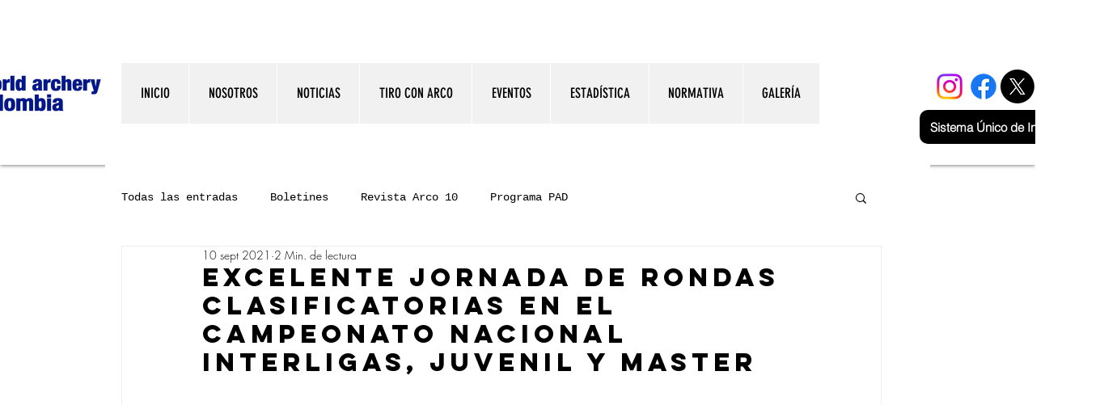

--- FILE ---
content_type: text/css; charset=utf-8
request_url: https://www.worldarcherycolombia.com/_serverless/pro-gallery-css-v4-server/layoutCss?ver=2&id=27nul-not-scoped&items=3560_3302_3024%7C3630_4032_3024%7C3686_873_609%7C3340_3475_2551%7C3512_3723_2860%7C3669_3479_2853%7C3605_3082_1924%7C3722_3299_2792%7C3371_3565_2594&container=1373.140625_740_620_720&options=gallerySizeType:px%7CenableInfiniteScroll:true%7CtitlePlacement:SHOW_ON_HOVER%7CarrowsSize:23%7CthumbnailSize:120%7CgalleryLayout:3%7CisVertical:false%7CgallerySizePx:300%7CcubeType:fill%7CgalleryThumbnailsAlignment:bottom%7CthumbnailSpacings:2.5
body_size: -64
content:
#pro-gallery-27nul-not-scoped .pro-gallery-parent-container{ width: 740px !important; height: 620px !important; } #pro-gallery-27nul-not-scoped [data-hook="item-container"][data-idx="0"].gallery-item-container{opacity: 1 !important;display: block !important;transition: opacity .2s ease !important;top: 0px !important;left: 0px !important;right: auto !important;height: 493px !important;width: 740px !important;} #pro-gallery-27nul-not-scoped [data-hook="item-container"][data-idx="0"] .gallery-item-common-info-outer{height: 100% !important;} #pro-gallery-27nul-not-scoped [data-hook="item-container"][data-idx="0"] .gallery-item-common-info{height: 100% !important;width: 100% !important;} #pro-gallery-27nul-not-scoped [data-hook="item-container"][data-idx="0"] .gallery-item-wrapper{width: 740px !important;height: 493px !important;margin: 0 !important;} #pro-gallery-27nul-not-scoped [data-hook="item-container"][data-idx="0"] .gallery-item-content{width: 740px !important;height: 493px !important;margin: 0px 0px !important;opacity: 1 !important;} #pro-gallery-27nul-not-scoped [data-hook="item-container"][data-idx="0"] .gallery-item-hover{width: 740px !important;height: 493px !important;opacity: 1 !important;} #pro-gallery-27nul-not-scoped [data-hook="item-container"][data-idx="0"] .item-hover-flex-container{width: 740px !important;height: 493px !important;margin: 0px 0px !important;opacity: 1 !important;} #pro-gallery-27nul-not-scoped [data-hook="item-container"][data-idx="0"] .gallery-item-wrapper img{width: 100% !important;height: 100% !important;opacity: 1 !important;} #pro-gallery-27nul-not-scoped [data-hook="item-container"][data-idx="1"].gallery-item-container{opacity: 1 !important;display: block !important;transition: opacity .2s ease !important;top: 0px !important;left: 740px !important;right: auto !important;height: 493px !important;width: 740px !important;} #pro-gallery-27nul-not-scoped [data-hook="item-container"][data-idx="1"] .gallery-item-common-info-outer{height: 100% !important;} #pro-gallery-27nul-not-scoped [data-hook="item-container"][data-idx="1"] .gallery-item-common-info{height: 100% !important;width: 100% !important;} #pro-gallery-27nul-not-scoped [data-hook="item-container"][data-idx="1"] .gallery-item-wrapper{width: 740px !important;height: 493px !important;margin: 0 !important;} #pro-gallery-27nul-not-scoped [data-hook="item-container"][data-idx="1"] .gallery-item-content{width: 740px !important;height: 493px !important;margin: 0px 0px !important;opacity: 1 !important;} #pro-gallery-27nul-not-scoped [data-hook="item-container"][data-idx="1"] .gallery-item-hover{width: 740px !important;height: 493px !important;opacity: 1 !important;} #pro-gallery-27nul-not-scoped [data-hook="item-container"][data-idx="1"] .item-hover-flex-container{width: 740px !important;height: 493px !important;margin: 0px 0px !important;opacity: 1 !important;} #pro-gallery-27nul-not-scoped [data-hook="item-container"][data-idx="1"] .gallery-item-wrapper img{width: 100% !important;height: 100% !important;opacity: 1 !important;} #pro-gallery-27nul-not-scoped [data-hook="item-container"][data-idx="2"].gallery-item-container{opacity: 1 !important;display: block !important;transition: opacity .2s ease !important;top: 0px !important;left: 1480px !important;right: auto !important;height: 493px !important;width: 740px !important;} #pro-gallery-27nul-not-scoped [data-hook="item-container"][data-idx="2"] .gallery-item-common-info-outer{height: 100% !important;} #pro-gallery-27nul-not-scoped [data-hook="item-container"][data-idx="2"] .gallery-item-common-info{height: 100% !important;width: 100% !important;} #pro-gallery-27nul-not-scoped [data-hook="item-container"][data-idx="2"] .gallery-item-wrapper{width: 740px !important;height: 493px !important;margin: 0 !important;} #pro-gallery-27nul-not-scoped [data-hook="item-container"][data-idx="2"] .gallery-item-content{width: 740px !important;height: 493px !important;margin: 0px 0px !important;opacity: 1 !important;} #pro-gallery-27nul-not-scoped [data-hook="item-container"][data-idx="2"] .gallery-item-hover{width: 740px !important;height: 493px !important;opacity: 1 !important;} #pro-gallery-27nul-not-scoped [data-hook="item-container"][data-idx="2"] .item-hover-flex-container{width: 740px !important;height: 493px !important;margin: 0px 0px !important;opacity: 1 !important;} #pro-gallery-27nul-not-scoped [data-hook="item-container"][data-idx="2"] .gallery-item-wrapper img{width: 100% !important;height: 100% !important;opacity: 1 !important;} #pro-gallery-27nul-not-scoped [data-hook="item-container"][data-idx="3"]{display: none !important;} #pro-gallery-27nul-not-scoped [data-hook="item-container"][data-idx="4"]{display: none !important;} #pro-gallery-27nul-not-scoped [data-hook="item-container"][data-idx="5"]{display: none !important;} #pro-gallery-27nul-not-scoped [data-hook="item-container"][data-idx="6"]{display: none !important;} #pro-gallery-27nul-not-scoped [data-hook="item-container"][data-idx="7"]{display: none !important;} #pro-gallery-27nul-not-scoped [data-hook="item-container"][data-idx="8"]{display: none !important;} #pro-gallery-27nul-not-scoped .pro-gallery-prerender{height:620px !important;}#pro-gallery-27nul-not-scoped {height:620px !important; width:740px !important;}#pro-gallery-27nul-not-scoped .pro-gallery-margin-container {height:620px !important;}#pro-gallery-27nul-not-scoped .one-row:not(.thumbnails-gallery) {height:492.5px !important; width:740px !important;}#pro-gallery-27nul-not-scoped .one-row:not(.thumbnails-gallery) .gallery-horizontal-scroll {height:492.5px !important;}#pro-gallery-27nul-not-scoped .pro-gallery-parent-container:not(.gallery-slideshow) [data-hook=group-view] .item-link-wrapper::before {height:492.5px !important; width:740px !important;}#pro-gallery-27nul-not-scoped .pro-gallery-parent-container {height:620px !important; width:740px !important;}

--- FILE ---
content_type: text/css; charset=utf-8
request_url: https://www.worldarcherycolombia.com/_serverless/pro-gallery-css-v4-server/layoutCss?ver=2&id=88bd7-not-scoped&items=3922_4032_3024%7C3491_4032_3024%7C3287_3317_2848%7C3571_3612_2663%7C3465_4032_3024%7C3449_3459_2575%7C3433_3732_2635%7C3484_3722_3024%7C3304_3619_3024&container=2305.140625_740_620_720&options=gallerySizeType:px%7CenableInfiniteScroll:true%7CtitlePlacement:SHOW_ON_HOVER%7CarrowsSize:23%7CthumbnailSize:120%7CgalleryLayout:3%7CisVertical:false%7CgallerySizePx:300%7CcubeType:fill%7CgalleryThumbnailsAlignment:bottom%7CthumbnailSpacings:2.5
body_size: -121
content:
#pro-gallery-88bd7-not-scoped .pro-gallery-parent-container{ width: 740px !important; height: 620px !important; } #pro-gallery-88bd7-not-scoped [data-hook="item-container"][data-idx="0"].gallery-item-container{opacity: 1 !important;display: block !important;transition: opacity .2s ease !important;top: 0px !important;left: 0px !important;right: auto !important;height: 493px !important;width: 740px !important;} #pro-gallery-88bd7-not-scoped [data-hook="item-container"][data-idx="0"] .gallery-item-common-info-outer{height: 100% !important;} #pro-gallery-88bd7-not-scoped [data-hook="item-container"][data-idx="0"] .gallery-item-common-info{height: 100% !important;width: 100% !important;} #pro-gallery-88bd7-not-scoped [data-hook="item-container"][data-idx="0"] .gallery-item-wrapper{width: 740px !important;height: 493px !important;margin: 0 !important;} #pro-gallery-88bd7-not-scoped [data-hook="item-container"][data-idx="0"] .gallery-item-content{width: 740px !important;height: 493px !important;margin: 0px 0px !important;opacity: 1 !important;} #pro-gallery-88bd7-not-scoped [data-hook="item-container"][data-idx="0"] .gallery-item-hover{width: 740px !important;height: 493px !important;opacity: 1 !important;} #pro-gallery-88bd7-not-scoped [data-hook="item-container"][data-idx="0"] .item-hover-flex-container{width: 740px !important;height: 493px !important;margin: 0px 0px !important;opacity: 1 !important;} #pro-gallery-88bd7-not-scoped [data-hook="item-container"][data-idx="0"] .gallery-item-wrapper img{width: 100% !important;height: 100% !important;opacity: 1 !important;} #pro-gallery-88bd7-not-scoped [data-hook="item-container"][data-idx="1"].gallery-item-container{opacity: 1 !important;display: block !important;transition: opacity .2s ease !important;top: 0px !important;left: 740px !important;right: auto !important;height: 493px !important;width: 740px !important;} #pro-gallery-88bd7-not-scoped [data-hook="item-container"][data-idx="1"] .gallery-item-common-info-outer{height: 100% !important;} #pro-gallery-88bd7-not-scoped [data-hook="item-container"][data-idx="1"] .gallery-item-common-info{height: 100% !important;width: 100% !important;} #pro-gallery-88bd7-not-scoped [data-hook="item-container"][data-idx="1"] .gallery-item-wrapper{width: 740px !important;height: 493px !important;margin: 0 !important;} #pro-gallery-88bd7-not-scoped [data-hook="item-container"][data-idx="1"] .gallery-item-content{width: 740px !important;height: 493px !important;margin: 0px 0px !important;opacity: 1 !important;} #pro-gallery-88bd7-not-scoped [data-hook="item-container"][data-idx="1"] .gallery-item-hover{width: 740px !important;height: 493px !important;opacity: 1 !important;} #pro-gallery-88bd7-not-scoped [data-hook="item-container"][data-idx="1"] .item-hover-flex-container{width: 740px !important;height: 493px !important;margin: 0px 0px !important;opacity: 1 !important;} #pro-gallery-88bd7-not-scoped [data-hook="item-container"][data-idx="1"] .gallery-item-wrapper img{width: 100% !important;height: 100% !important;opacity: 1 !important;} #pro-gallery-88bd7-not-scoped [data-hook="item-container"][data-idx="2"].gallery-item-container{opacity: 1 !important;display: block !important;transition: opacity .2s ease !important;top: 0px !important;left: 1480px !important;right: auto !important;height: 493px !important;width: 740px !important;} #pro-gallery-88bd7-not-scoped [data-hook="item-container"][data-idx="2"] .gallery-item-common-info-outer{height: 100% !important;} #pro-gallery-88bd7-not-scoped [data-hook="item-container"][data-idx="2"] .gallery-item-common-info{height: 100% !important;width: 100% !important;} #pro-gallery-88bd7-not-scoped [data-hook="item-container"][data-idx="2"] .gallery-item-wrapper{width: 740px !important;height: 493px !important;margin: 0 !important;} #pro-gallery-88bd7-not-scoped [data-hook="item-container"][data-idx="2"] .gallery-item-content{width: 740px !important;height: 493px !important;margin: 0px 0px !important;opacity: 1 !important;} #pro-gallery-88bd7-not-scoped [data-hook="item-container"][data-idx="2"] .gallery-item-hover{width: 740px !important;height: 493px !important;opacity: 1 !important;} #pro-gallery-88bd7-not-scoped [data-hook="item-container"][data-idx="2"] .item-hover-flex-container{width: 740px !important;height: 493px !important;margin: 0px 0px !important;opacity: 1 !important;} #pro-gallery-88bd7-not-scoped [data-hook="item-container"][data-idx="2"] .gallery-item-wrapper img{width: 100% !important;height: 100% !important;opacity: 1 !important;} #pro-gallery-88bd7-not-scoped [data-hook="item-container"][data-idx="3"]{display: none !important;} #pro-gallery-88bd7-not-scoped [data-hook="item-container"][data-idx="4"]{display: none !important;} #pro-gallery-88bd7-not-scoped [data-hook="item-container"][data-idx="5"]{display: none !important;} #pro-gallery-88bd7-not-scoped [data-hook="item-container"][data-idx="6"]{display: none !important;} #pro-gallery-88bd7-not-scoped [data-hook="item-container"][data-idx="7"]{display: none !important;} #pro-gallery-88bd7-not-scoped [data-hook="item-container"][data-idx="8"]{display: none !important;} #pro-gallery-88bd7-not-scoped .pro-gallery-prerender{height:620px !important;}#pro-gallery-88bd7-not-scoped {height:620px !important; width:740px !important;}#pro-gallery-88bd7-not-scoped .pro-gallery-margin-container {height:620px !important;}#pro-gallery-88bd7-not-scoped .one-row:not(.thumbnails-gallery) {height:492.5px !important; width:740px !important;}#pro-gallery-88bd7-not-scoped .one-row:not(.thumbnails-gallery) .gallery-horizontal-scroll {height:492.5px !important;}#pro-gallery-88bd7-not-scoped .pro-gallery-parent-container:not(.gallery-slideshow) [data-hook=group-view] .item-link-wrapper::before {height:492.5px !important; width:740px !important;}#pro-gallery-88bd7-not-scoped .pro-gallery-parent-container {height:620px !important; width:740px !important;}

--- FILE ---
content_type: text/css; charset=utf-8
request_url: https://www.worldarcherycolombia.com/_serverless/pro-gallery-css-v4-server/layoutCss?ver=2&id=4ljdr-not-scoped&items=3473_3715_2819%7C3658_3385_2812%7C3353_3701_2749%7C3436_3334_2713%7C3521_3786_3024%7C3554_3000_1747%7C3357_3394_2935%7C3468_3463_2793%7C3690_3299_2792%7C3527_3000_1905&container=3060.140625_740_620_720&options=gallerySizeType:px%7CenableInfiniteScroll:true%7CtitlePlacement:SHOW_ON_HOVER%7CarrowsSize:23%7CthumbnailSize:120%7CgalleryLayout:3%7CisVertical:false%7CgallerySizePx:300%7CcubeType:fill%7CgalleryThumbnailsAlignment:bottom%7CthumbnailSpacings:0
body_size: -96
content:
#pro-gallery-4ljdr-not-scoped .pro-gallery-parent-container{ width: 740px !important; height: 620px !important; } #pro-gallery-4ljdr-not-scoped [data-hook="item-container"][data-idx="0"].gallery-item-container{opacity: 1 !important;display: block !important;transition: opacity .2s ease !important;top: 0px !important;left: 0px !important;right: auto !important;height: 500px !important;width: 740px !important;} #pro-gallery-4ljdr-not-scoped [data-hook="item-container"][data-idx="0"] .gallery-item-common-info-outer{height: 100% !important;} #pro-gallery-4ljdr-not-scoped [data-hook="item-container"][data-idx="0"] .gallery-item-common-info{height: 100% !important;width: 100% !important;} #pro-gallery-4ljdr-not-scoped [data-hook="item-container"][data-idx="0"] .gallery-item-wrapper{width: 740px !important;height: 500px !important;margin: 0 !important;} #pro-gallery-4ljdr-not-scoped [data-hook="item-container"][data-idx="0"] .gallery-item-content{width: 740px !important;height: 500px !important;margin: 0px 0px !important;opacity: 1 !important;} #pro-gallery-4ljdr-not-scoped [data-hook="item-container"][data-idx="0"] .gallery-item-hover{width: 740px !important;height: 500px !important;opacity: 1 !important;} #pro-gallery-4ljdr-not-scoped [data-hook="item-container"][data-idx="0"] .item-hover-flex-container{width: 740px !important;height: 500px !important;margin: 0px 0px !important;opacity: 1 !important;} #pro-gallery-4ljdr-not-scoped [data-hook="item-container"][data-idx="0"] .gallery-item-wrapper img{width: 100% !important;height: 100% !important;opacity: 1 !important;} #pro-gallery-4ljdr-not-scoped [data-hook="item-container"][data-idx="1"].gallery-item-container{opacity: 1 !important;display: block !important;transition: opacity .2s ease !important;top: 0px !important;left: 740px !important;right: auto !important;height: 500px !important;width: 740px !important;} #pro-gallery-4ljdr-not-scoped [data-hook="item-container"][data-idx="1"] .gallery-item-common-info-outer{height: 100% !important;} #pro-gallery-4ljdr-not-scoped [data-hook="item-container"][data-idx="1"] .gallery-item-common-info{height: 100% !important;width: 100% !important;} #pro-gallery-4ljdr-not-scoped [data-hook="item-container"][data-idx="1"] .gallery-item-wrapper{width: 740px !important;height: 500px !important;margin: 0 !important;} #pro-gallery-4ljdr-not-scoped [data-hook="item-container"][data-idx="1"] .gallery-item-content{width: 740px !important;height: 500px !important;margin: 0px 0px !important;opacity: 1 !important;} #pro-gallery-4ljdr-not-scoped [data-hook="item-container"][data-idx="1"] .gallery-item-hover{width: 740px !important;height: 500px !important;opacity: 1 !important;} #pro-gallery-4ljdr-not-scoped [data-hook="item-container"][data-idx="1"] .item-hover-flex-container{width: 740px !important;height: 500px !important;margin: 0px 0px !important;opacity: 1 !important;} #pro-gallery-4ljdr-not-scoped [data-hook="item-container"][data-idx="1"] .gallery-item-wrapper img{width: 100% !important;height: 100% !important;opacity: 1 !important;} #pro-gallery-4ljdr-not-scoped [data-hook="item-container"][data-idx="2"].gallery-item-container{opacity: 1 !important;display: block !important;transition: opacity .2s ease !important;top: 0px !important;left: 1480px !important;right: auto !important;height: 500px !important;width: 740px !important;} #pro-gallery-4ljdr-not-scoped [data-hook="item-container"][data-idx="2"] .gallery-item-common-info-outer{height: 100% !important;} #pro-gallery-4ljdr-not-scoped [data-hook="item-container"][data-idx="2"] .gallery-item-common-info{height: 100% !important;width: 100% !important;} #pro-gallery-4ljdr-not-scoped [data-hook="item-container"][data-idx="2"] .gallery-item-wrapper{width: 740px !important;height: 500px !important;margin: 0 !important;} #pro-gallery-4ljdr-not-scoped [data-hook="item-container"][data-idx="2"] .gallery-item-content{width: 740px !important;height: 500px !important;margin: 0px 0px !important;opacity: 1 !important;} #pro-gallery-4ljdr-not-scoped [data-hook="item-container"][data-idx="2"] .gallery-item-hover{width: 740px !important;height: 500px !important;opacity: 1 !important;} #pro-gallery-4ljdr-not-scoped [data-hook="item-container"][data-idx="2"] .item-hover-flex-container{width: 740px !important;height: 500px !important;margin: 0px 0px !important;opacity: 1 !important;} #pro-gallery-4ljdr-not-scoped [data-hook="item-container"][data-idx="2"] .gallery-item-wrapper img{width: 100% !important;height: 100% !important;opacity: 1 !important;} #pro-gallery-4ljdr-not-scoped [data-hook="item-container"][data-idx="3"]{display: none !important;} #pro-gallery-4ljdr-not-scoped [data-hook="item-container"][data-idx="4"]{display: none !important;} #pro-gallery-4ljdr-not-scoped [data-hook="item-container"][data-idx="5"]{display: none !important;} #pro-gallery-4ljdr-not-scoped [data-hook="item-container"][data-idx="6"]{display: none !important;} #pro-gallery-4ljdr-not-scoped [data-hook="item-container"][data-idx="7"]{display: none !important;} #pro-gallery-4ljdr-not-scoped [data-hook="item-container"][data-idx="8"]{display: none !important;} #pro-gallery-4ljdr-not-scoped [data-hook="item-container"][data-idx="9"]{display: none !important;} #pro-gallery-4ljdr-not-scoped .pro-gallery-prerender{height:620px !important;}#pro-gallery-4ljdr-not-scoped {height:620px !important; width:740px !important;}#pro-gallery-4ljdr-not-scoped .pro-gallery-margin-container {height:620px !important;}#pro-gallery-4ljdr-not-scoped .one-row:not(.thumbnails-gallery) {height:500px !important; width:740px !important;}#pro-gallery-4ljdr-not-scoped .one-row:not(.thumbnails-gallery) .gallery-horizontal-scroll {height:500px !important;}#pro-gallery-4ljdr-not-scoped .pro-gallery-parent-container:not(.gallery-slideshow) [data-hook=group-view] .item-link-wrapper::before {height:500px !important; width:740px !important;}#pro-gallery-4ljdr-not-scoped .pro-gallery-parent-container {height:620px !important; width:740px !important;}